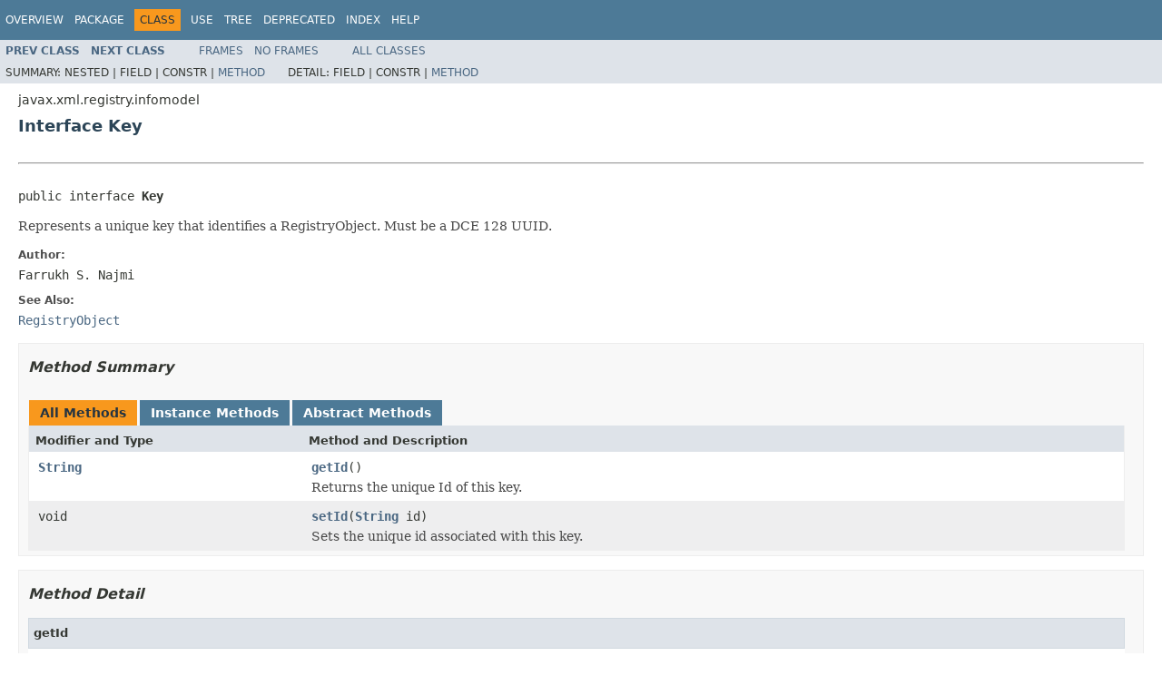

--- FILE ---
content_type: text/html; charset=UTF-8
request_url: https://jakarta.ee/specifications/platform/8/apidocs/javax/xml/registry/infomodel/key
body_size: 1993
content:
<!DOCTYPE HTML PUBLIC "-//W3C//DTD HTML 4.01 Transitional//EN" "http://www.w3.org/TR/html4/loose.dtd">
<!-- NewPage -->
<html lang="en">
<head>
<!-- Generated by javadoc (1.8.0_181) on Tue Sep 03 10:46:45 CDT 2019 -->
<meta http-equiv="Content-Type" content="text/html; charset=UTF-8">
<title>Key (Jakarta EE 8 Specification APIs)</title>
<meta name="date" content="2019-09-03">
<link rel="stylesheet" type="text/css" href="../../../../stylesheet.css" title="Style">
<script type="text/javascript" src="../../../../script.js"></script>
</head>
<body>
<script type="text/javascript"><!--
    try {
        if (location.href.indexOf('is-external=true') == -1) {
            parent.document.title="Key (Jakarta EE 8 Specification APIs)";
        }
    }
    catch(err) {
    }
//-->
var methods = {"i0":6,"i1":6};
var tabs = {65535:["t0","All Methods"],2:["t2","Instance Methods"],4:["t3","Abstract Methods"]};
var altColor = "altColor";
var rowColor = "rowColor";
var tableTab = "tableTab";
var activeTableTab = "activeTableTab";
</script>
<noscript>
<div>JavaScript is disabled on your browser.</div>
</noscript>
<!-- ========= START OF TOP NAVBAR ======= -->
<div class="topNav"><a name="navbar.top">
<!--   -->
</a>
<div class="skipNav"><a href="#skip.navbar.top" title="Skip navigation links">Skip navigation links</a></div>
<a name="navbar.top.firstrow">
<!--   -->
</a>
<ul class="navList" title="Navigation">
<li><a href='/specifications/platform/8/apidocs/overview-summary'>Overview</a></li>
<li><a href='/specifications/platform/8/apidocs/javax/xml/registry/infomodel/package-summary'>Package</a></li>
<li class="navBarCell1Rev">Class</li>
<li><a href='/specifications/platform/8/apidocs/javax/xml/registry/infomodel/class-use/key'>Use</a></li>
<li><a href='/specifications/platform/8/apidocs/javax/xml/registry/infomodel/package-tree'>Tree</a></li>
<li><a href='/specifications/platform/8/apidocs/deprecated-list'>Deprecated</a></li>
<li><a href='/specifications/platform/8/apidocs/index-all'>Index</a></li>
<li><a href='/specifications/platform/8/apidocs/help-doc'>Help</a></li>
</ul>
</div>
<div class="subNav">
<ul class="navList">
<li><a href='/specifications/platform/8/apidocs/javax/xml/registry/infomodel/internationalstring' title='interface in javax.xml.registry.infomodel'><span class="typeNameLink">Prev&nbsp;Class</span></a></li>
<li><a href='/specifications/platform/8/apidocs/javax/xml/registry/infomodel/localizedstring' title='interface in javax.xml.registry.infomodel'><span class="typeNameLink">Next&nbsp;Class</span></a></li>
</ul>
<ul class="navList">
<li><a href='/specifications/platform/8/apidocs/?javax/xml/registry/infomodel/Key.html' target='_top'>Frames</a></li>
<li><a href='/specifications/platform/8/apidocs/javax/xml/registry/infomodel/key' target='_top'>No&nbsp;Frames</a></li>
</ul>
<ul class="navList" id="allclasses_navbar_top">
<li><a href='/specifications/platform/8/apidocs/allclasses-noframe'>All&nbsp;Classes</a></li>
</ul>
<div>
<script type="text/javascript"><!--
  allClassesLink = document.getElementById("allclasses_navbar_top");
  if(window==top) {
    allClassesLink.style.display = "block";
  }
  else {
    allClassesLink.style.display = "none";
  }
  //-->
</script>
</div>
<div>
<ul class="subNavList">
<li>Summary:&nbsp;</li>
<li>Nested&nbsp;|&nbsp;</li>
<li>Field&nbsp;|&nbsp;</li>
<li>Constr&nbsp;|&nbsp;</li>
<li><a href="#method.summary">Method</a></li>
</ul>
<ul class="subNavList">
<li>Detail:&nbsp;</li>
<li>Field&nbsp;|&nbsp;</li>
<li>Constr&nbsp;|&nbsp;</li>
<li><a href="#method.detail">Method</a></li>
</ul>
</div>
<a name="skip.navbar.top">
<!--   -->
</a></div>
<!-- ========= END OF TOP NAVBAR ========= -->
<!-- ======== START OF CLASS DATA ======== -->
<div class="header">
<div class="subTitle">javax.xml.registry.infomodel</div>
<h2 title="Interface Key" class="title">Interface Key</h2>
</div>
<div class="contentContainer">
<div class="description">
<ul class="blockList">
<li class="blockList">
<hr>
<br>
<pre>public interface <span class="typeNameLabel">Key</span></pre>
<div class="block">Represents a unique key that identifies a RegistryObject. Must be a DCE 128 UUID.</div>
<dl>
<dt><span class="simpleTagLabel">Author:</span></dt>
<dd>Farrukh S. Najmi</dd>
<dt><span class="seeLabel">See Also:</span></dt>
<dd><a href='/specifications/platform/8/apidocs/javax/xml/registry/infomodel/registryobject' title='interface in javax.xml.registry.infomodel'><code>RegistryObject</code></a></dd>
</dl>
</li>
</ul>
</div>
<div class="summary">
<ul class="blockList">
<li class="blockList">
<!-- ========== METHOD SUMMARY =========== -->
<ul class="blockList">
<li class="blockList"><a name="method.summary">
<!--   -->
</a>
<h3>Method Summary</h3>
<table class="memberSummary" border="0" cellpadding="3" cellspacing="0" summary="Method Summary table, listing methods, and an explanation">
<caption><span id="t0" class="activeTableTab"><span>All Methods</span><span class="tabEnd">&nbsp;</span></span><span id="t2" class="tableTab"><span><a href="javascript:show(2);">Instance Methods</a></span><span class="tabEnd">&nbsp;</span></span><span id="t3" class="tableTab"><span><a href="javascript:show(4);">Abstract Methods</a></span><span class="tabEnd">&nbsp;</span></span></caption>
<tr>
<th class="colFirst" scope="col">Modifier and Type</th>
<th class="colLast" scope="col">Method and Description</th>
</tr>
<tr id="i0" class="altColor">
<td class="colFirst"><code><a href="https://docs.oracle.com/javase/8/docs/api/java/lang/String.html?is-external=true" title="class or interface in java.lang">String</a></code></td>
<td class="colLast"><code><span class="memberNameLink"><a href='/specifications/platform/8/apidocs/javax/xml/registry/infomodel/key#getId--'>getId</a></span>()</code>
<div class="block">Returns the unique Id of this key.</div>
</td>
</tr>
<tr id="i1" class="rowColor">
<td class="colFirst"><code>void</code></td>
<td class="colLast"><code><span class="memberNameLink"><a href='/specifications/platform/8/apidocs/javax/xml/registry/infomodel/key#setId-java.lang.String-'>setId</a></span>(<a href="https://docs.oracle.com/javase/8/docs/api/java/lang/String.html?is-external=true" title="class or interface in java.lang">String</a>&nbsp;id)</code>
<div class="block">Sets the unique id associated with this key.</div>
</td>
</tr>
</table>
</li>
</ul>
</li>
</ul>
</div>
<div class="details">
<ul class="blockList">
<li class="blockList">
<!-- ============ METHOD DETAIL ========== -->
<ul class="blockList">
<li class="blockList"><a name="method.detail">
<!--   -->
</a>
<h3>Method Detail</h3>
<a name="getId--">
<!--   -->
</a>
<ul class="blockList">
<li class="blockList">
<h4>getId</h4>
<pre><a href="https://docs.oracle.com/javase/8/docs/api/java/lang/String.html?is-external=true" title="class or interface in java.lang">String</a>&nbsp;getId()
      throws <a href='/specifications/platform/8/apidocs/javax/xml/registry/jaxrexception' title='class in javax.xml.registry'>JAXRException</a></pre>
<div class="block">Returns the unique Id of this key.
 Default is a NULL String.

 <DL><DT><B>Capability Level: 0 </B></DL></div>
<dl>
<dt><span class="returnLabel">Returns:</span></dt>
<dd>the id for this object</dd>
<dt><span class="throwsLabel">Throws:</span></dt>
<dd><code><a href='/specifications/platform/8/apidocs/javax/xml/registry/jaxrexception' title='class in javax.xml.registry'>JAXRException</a></code> - If the Jakarta XML Registries provider encounters an internal error</dd>
</dl>
</li>
</ul>
<a name="setId-java.lang.String-">
<!--   -->
</a>
<ul class="blockListLast">
<li class="blockList">
<h4>setId</h4>
<pre>void&nbsp;setId(<a href="https://docs.oracle.com/javase/8/docs/api/java/lang/String.html?is-external=true" title="class or interface in java.lang">String</a>&nbsp;id)
    throws <a href='/specifications/platform/8/apidocs/javax/xml/registry/jaxrexception' title='class in javax.xml.registry'>JAXRException</a></pre>
<div class="block">Sets the unique id associated with this key.

 <DL><DT><B>Capability Level: 0 </B></DL></div>
<dl>
<dt><span class="paramLabel">Parameters:</span></dt>
<dd><code>id</code> - the id being defined for this object</dd>
<dt><span class="throwsLabel">Throws:</span></dt>
<dd><code><a href='/specifications/platform/8/apidocs/javax/xml/registry/jaxrexception' title='class in javax.xml.registry'>JAXRException</a></code> - If the Jakarta XML Registries provider encounters an internal error</dd>
</dl>
</li>
</ul>
</li>
</ul>
</li>
</ul>
</div>
</div>
<!-- ========= END OF CLASS DATA ========= -->
<!-- ======= START OF BOTTOM NAVBAR ====== -->
<div class="bottomNav"><a name="navbar.bottom">
<!--   -->
</a>
<div class="skipNav"><a href="#skip.navbar.bottom" title="Skip navigation links">Skip navigation links</a></div>
<a name="navbar.bottom.firstrow">
<!--   -->
</a>
<ul class="navList" title="Navigation">
<li><a href='/specifications/platform/8/apidocs/overview-summary'>Overview</a></li>
<li><a href='/specifications/platform/8/apidocs/javax/xml/registry/infomodel/package-summary'>Package</a></li>
<li class="navBarCell1Rev">Class</li>
<li><a href='/specifications/platform/8/apidocs/javax/xml/registry/infomodel/class-use/key'>Use</a></li>
<li><a href='/specifications/platform/8/apidocs/javax/xml/registry/infomodel/package-tree'>Tree</a></li>
<li><a href='/specifications/platform/8/apidocs/deprecated-list'>Deprecated</a></li>
<li><a href='/specifications/platform/8/apidocs/index-all'>Index</a></li>
<li><a href='/specifications/platform/8/apidocs/help-doc'>Help</a></li>
</ul>
</div>
<div class="subNav">
<ul class="navList">
<li><a href='/specifications/platform/8/apidocs/javax/xml/registry/infomodel/internationalstring' title='interface in javax.xml.registry.infomodel'><span class="typeNameLink">Prev&nbsp;Class</span></a></li>
<li><a href='/specifications/platform/8/apidocs/javax/xml/registry/infomodel/localizedstring' title='interface in javax.xml.registry.infomodel'><span class="typeNameLink">Next&nbsp;Class</span></a></li>
</ul>
<ul class="navList">
<li><a href='/specifications/platform/8/apidocs/?javax/xml/registry/infomodel/Key.html' target='_top'>Frames</a></li>
<li><a href='/specifications/platform/8/apidocs/javax/xml/registry/infomodel/key' target='_top'>No&nbsp;Frames</a></li>
</ul>
<ul class="navList" id="allclasses_navbar_bottom">
<li><a href='/specifications/platform/8/apidocs/allclasses-noframe'>All&nbsp;Classes</a></li>
</ul>
<div>
<script type="text/javascript"><!--
  allClassesLink = document.getElementById("allclasses_navbar_bottom");
  if(window==top) {
    allClassesLink.style.display = "block";
  }
  else {
    allClassesLink.style.display = "none";
  }
  //-->
</script>
</div>
<div>
<ul class="subNavList">
<li>Summary:&nbsp;</li>
<li>Nested&nbsp;|&nbsp;</li>
<li>Field&nbsp;|&nbsp;</li>
<li>Constr&nbsp;|&nbsp;</li>
<li><a href="#method.summary">Method</a></li>
</ul>
<ul class="subNavList">
<li>Detail:&nbsp;</li>
<li>Field&nbsp;|&nbsp;</li>
<li>Constr&nbsp;|&nbsp;</li>
<li><a href="#method.detail">Method</a></li>
</ul>
</div>
<a name="skip.navbar.bottom">
<!--   -->
</a></div>
<!-- ======== END OF BOTTOM NAVBAR ======= -->
<p class="legalCopy"><small><p align="left">Copyright &#169; 2019 Eclipse Foundation.<br>Use is subject to <a href='/specifications/platform/8/apidocs/doc-files/speclicense' target='_top'>license terms</a>.</small></p>
</body>
</html>
